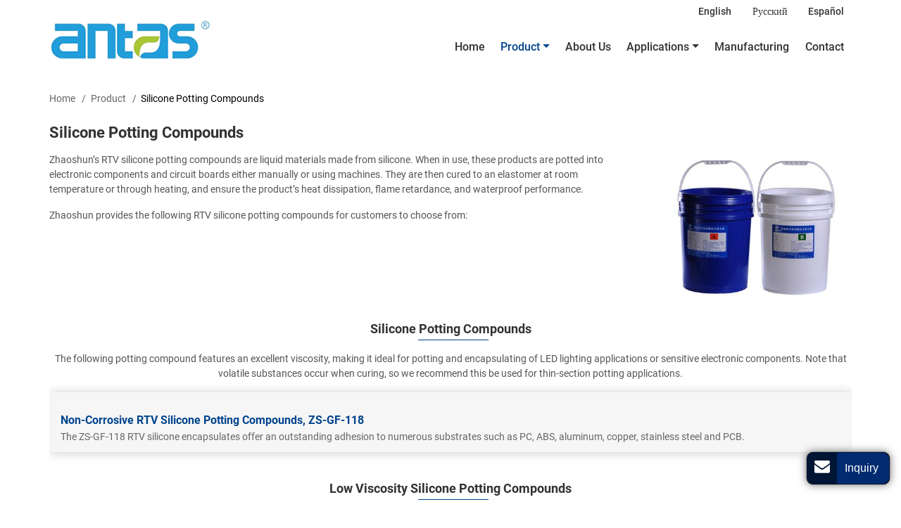

--- FILE ---
content_type: text/html
request_url: http://rtv-silicone.com/3-silicone-potting-compounds.html
body_size: 6271
content:
<!doctype html>
<html lang="EN">
<head>
<meta charset="utf-8">
<meta name="viewport" content="width=device-width, initial-scale=1, shrink-to-fit=no">
<meta name="language" content="en">
<meta name="referrer" content="always"> 











<meta property="og:title" content="RTV Silicone Potting Compounds | RTV Silicones Provider | Zhaoshun" />
<meta property="og:type" content="website" />
<meta property="og:url" content="http://rtv-silicone.com/3-silicone-potting-compounds.html" />
<meta property="og:description" content="Zhaoshun is a leading supplier of RTV silicones, and RTV silicone potting compounds are designed for potting and thermal protection of power modules, electronic components, delicate electronic components, etc." />

<title>RTV Silicone Potting Compounds | RTV Silicones Provider | Zhaoshun</title>
<meta name="keywords" content="RTV silicone potting compounds, potting sealant, silicone sealant, RTV silicones" />
<meta name="description" content="Zhaoshun is a leading supplier of RTV silicones, and RTV silicone potting compounds are designed for potting and thermal protection of power modules, electronic components, delicate electronic components, etc." />
<link rel="alternate" type="application/rss+xml" href="sitemap.xml" />
<link rel="alternate" type="application/rss+xml" href="rss.xml" />
<link type="text/css" href="bootstrap/css/bootstrap.min.css" rel="stylesheet" />
<link type="text/css" href="css/font-awesome.min.css" rel="stylesheet" />
<link type="text/css" href="videojs/magnific-popup.css" rel="stylesheet"/>
<link type="text/css" href="videojs/videocss.css" rel="stylesheet"/>
<link rel="stylesheet" href="http://etwvideous12.com/js/hls/plyr.css">
<link type="text/css" href="css/responsive.css" rel="stylesheet" />
<link type="text/css" href="css/slider.css" rel="stylesheet" />
<meta http-equiv="x-dns-prefetch-control" content="on" />
<meta name="format-detection" content="telephone=no">
<link rel="dns-prefetch" href="http://etwus24.com" />
</head>
<body>
<div class="clearfix">
  <div id="header">   
          <div id="headerin" class="clearfix"> 
          <div id="etw_logo"><a href="index.html"><img src="images/logo.png
" alt="Guangzhou Conghua Zhaoshun New Materials Co., Ltd." /></a> </div>
          <div id="etw_language"></div>
          <div class="navbar-expand-lg navbar-light pull-right navbtn">
            <button class="navbar-toggler" type="button" data-toggle="collapse" data-target="#navbarSupportedContent" aria-controls="navbarSupportedContent" aria-expanded="false" aria-label="Toggle navigation"> <span class="navbar-toggler-icon"></span> </button>
          </div> 
    <div class="top-nav">
        <nav class="navbar navbar-expand-lg navbar-light">
          <div class="collapse navbar-collapse" id="navbarSupportedContent">
            <ul class="navbar-nav">
              <li class="nav-item"><a href="index.html" class="nav-link">Home</a></li>
              <li class="nav-item active dropdown"><a href="product.html" class="nav-link dropdown-toggle" data-toggle="dropdown" role="button">Product<span class="caret"></span></a>
                <div class="dropdown-menu" id="menu-items">
                </div>
                </li>
              <li class="nav-item"><a href="about-us.html" class="nav-link">About Us</a></li>
              <li class="nav-item dropdown"><a href="applications.html" class="nav-link dropdown-toggle" data-toggle="dropdown" role="button">Applications<span class="caret"></span></a>
                <div class="dropdown-menu">
                  <a href="lamps-and-luminaires.html" class="dropdown-item">Lamps and Luminaires</a>
                  <a href="led-drivers.html" class="dropdown-item">LED Drivers</a>
                  <a href="indoor-power-supplies.html" class="dropdown-item">Indoor Power Supplies</a>
                  <a href="solar-power-systems.html" class="dropdown-item">Solar Power Systems</a>
                  <a href="home-appliances.html" class="dropdown-item">Home Appliances</a>
                  <a href="new-energy-batteries.html" class="dropdown-item">New Energy Batteries</a>
                </div>
              </li>
              <li class="nav-item"><a href="manufacturing.html" class="nav-link">Manufacturing</a></li>
              <li class="nav-item"><a href="contact.html" class="nav-link">Contact</a></li>
            </ul>
             </div>
        </nav>
    </div>  
    </div>
  </div>
  <div class="clearfix"></div>
  <div id="container">
    <div class="topbanner1">
<div class="content"> 
<div id="etw_producttitle" class="pt-2">
 <ul>
 <li><a href="index.html">Home</a></li>
 <li><a href="product.html">Product</a></li>
 <li>Silicone Potting Compounds</li>
</ul>
</div>
<div class="clearfix"></div>
</div>
  </div>
<div class="clearfix"></div>
<div class="content">
  <div class="js-gallery-wrap">
    <content>
      <h2 itemprop="name">Silicone Potting Compounds</h2>
      <div class="img_right1"><img src="products/3-silicone-potting-compounds_01b.jpg" alt="Silicone Potting Compounds" /></div>
      <p>Zhaoshun’s RTV silicone potting compounds are liquid materials made from silicone. When in use, these products are potted into electronic components and circuit boards either manually or using machines. They are then cured to an elastomer at room temperature or through heating, and ensure the product’s heat dissipation, flame retardance, and waterproof performance.</p>
      <p>Zhaoshun provides the following RTV silicone potting compounds for customers to choose from:</p>
       <div class="clearfix"></div>
       <div class="etw_title">Silicone Potting Compounds</div>
       <div class="clearfix"></div>
       <p class="text-center">The following potting compound features an excellent viscosity, making it ideal for potting and encapsulating of LED lighting applications or sensitive electronic components. Note that volatile substances occur when curing, so we recommend this be used for thin-section potting applications.</p>

      
    </content>
    <div class="clearfix"></div>
    <div class="etw_products etw_products3"> 
 <ul>
   <li>
              <ol> 
                <li class="product_con"><a href="3-2-non-corrosive-silicone-potting-compounds.html">Non-Corrosive RTV Silicone Potting Compounds, ZS-GF-118</a><span>The ZS-GF-118 RTV silicone encapsulates offer an outstanding adhesion to numerous substrates such as PC, ABS, aluminum, copper, stainless steel and PCB.</span></li>
              </ol>
       </li>
 </ul>
</div>
<div class="clearfix"></div>
<content><div class="etw_title">Low Viscosity Silicone Potting Compounds</div>
  <p>These RTV silicone potting compounds are designed for potting and thermal protection of power modules and electronic components. In general, in order to improve the adhesion of the potting compound, we will use a primer, and as there are no byproducts generated during the curing process, there is no limitations to the potting thickness.</p>
</content>
<div class="etw_products etw_products3"> 
 <ul>
   <li>
              <ol> 
                <li class="product_con"><a href="3-1-low-viscosity-electrical-potting-compounds.html">Low Viscosity Electrical Potting Compounds, ZS-GF-5299E</a><span>The ZS-GF-5299E RTV silicone potting compounds is a low viscosity, two-component product for sensor potting. </span></li>
              </ol>
       </li>
              <li>
              <ol> 
                <li class="product_con"><a href="3-3-flame-resistant-silicone-potting-compounds.html">Flame Resistant Grey Silicone Potting Compounds, ZS-GF-5299S</a><span>The ZS-GF-5299S RTV silicone potting compounds are supplied as a low viscosity, two-component silicone kit for potting. </span></li>
              </ol>
       </li>
              <li>
              <ol> 
                <li class="product_con"><a href="3-4-thermally-conductive-potting-compounds.html">Thermally Conductive Potting Compounds, ZS-GF-5299Z-3</a><span>The ZS-GF-5299Z-3 RTV silicone potting compounds is a medium viscosity, two-component, high thermal conductivity silicone sealant.</span></li>
              </ol>
       </li>
              <li>
              <ol> 
                <li class="product_con"><a href="3-5-general-thermally-potting-compounds.html">General-Purpose Thermally Conductive Potting Compounds, ZS-GF-5299Z-25</a><span>The ZS-GF-5299Z-25 RTV silicone potting compounds have a medium viscosity, two-part and high thermal conductivity.</span></li>
              </ol>
       </li>
              <li>
              <ol> 
                <li class="product_con"><a href="3-6-thermally-conductive-cure-compounds.html">Thermally Conductive Cure-in-Place Potting Compounds, ZS-GF-5299Z-30</a><span>The ZS-GF-5299Z-30 is a medium viscosity, two-part, heat curing, high thermally conductive sealant.</span></li>
              </ol>
       </li>
 </ul>
</div>
<content>
  <div class="clearfix"></div>
<div class="etw_title">Silicone Gels for Potting </div>
<p>The two different product series below offer 3 potting compounds that cure to an adhesive silicone gel with a low internal stress, an excellent flexibility, and an outstanding shock resistance. With a high electrical insulation property, these products are used for protective potting of IGBT (insulated gate bipolar translator), sensors, delicate circuits, and hybrid circuits.</p></content>
<div class="etw_products etw_products3"> 
 <ul>
  <li>
              <ol> 
                <li class="product_con"><a href="3-7-low-viscosity-silicone-gel-for-potting-zs-gn03.html">Low Viscosity Silicone Gel for Potting, ZS-GN03</a><span>The ZS-GN03 RTV silicone gel is a medium viscosity, two-component, transparent blue silicone gel.</span></li>
              </ol>
       </li>
              <li>
              <ol> 
                <li class="product_con"><a href="3-8-optically-clear-silicone-gel-for-potting.html">Optically Clear Silicone Gel for Potting, ZS-GN01</a><span>The ZS-GN01 RTV silicone gels are a low viscosity, two-component, transparent silicone gel. </span></li>
              </ol>
       </li>
  </ul>
</div>
<div class="clearfix"></div><content>
<div class="etw_title1">Usage directions</div>
<strong>Previous preparations:</strong><br>
<ul class="item1">
  <li>Circuit board cleaning: use a solvent to remove any dust and soldering residue from the circuit board surface for a better adhesion effect.</li>
  <li>Localized protection treatment on parts requires no coating: simply apply the adhesive sticker film or anti-static adhesive tape for shading. The protected parts include the PCB plug, IC socket, trimming core, and more. Shading protection should be applied before cleaning to prevent the cleaner from entering these components.</li>
  <li>Dry: after cleaning and shading processes, the circuit board should be dried before coating. The drying temperature and time are determined by the maximum allowable temperature of the circuit board.</li>
</ul>
<div class="clearfix"></div>
<content>
<div class="etw_title1"> Directions for use</div>
<ul class="item1">
  <li>Before mixing: shake A and B components vigorously in their own containers.</li>
  <li>Mixing: Mix thoroughly and evenly by weight in the proportions specified in the instructions.</li>
  <li>Air bubble removal: the mixed potting compounds should be vacuumed to remove air bubbles in a vacuum environment of 1 to 3 minutes.</li>
  <li>Potting: immediately apply the mixed potting compounds to the substrates. The later thickened product results in a poor fluidity, so doing so immediately is extremely important.</li>
  <li>Cure: RTV silicone potting compounds will cure at room temperature or by heating.</li>
</ul>
<div class="clearfix"></div>
<div class="etw_title1">Storage</div>
<p>RTV silicone potting compounds have a shelf life of 1 year when stored at a temperature less than 25℃. Products beyond their shelf life can be used only after confirmation of no abnormalities.</p>
<p>The potting components may settle in the containers. Shake or stir thoroughly before using!</p>

</content>

  </div>
  <div class="clearfix"></div>

</div>



<div class="clearfix"></div>
<div id="etw_bottom" class="etw_bottom1">
<div class="content">
<ul>
  <li>
    <div class="etw_hometitle"><a href="product.html">Products</a></div>
    <ol>
        <li><a href="1-silicone-adhesive-and-sealant.html">Silicone Adhesive and Sealant</a></li>
        <li><a href="2-silicone-conformal-coating.html">Silicone Conformal Coating</a></li>
        <li><a href="3-silicone-potting-compounds.html">Silicone Potting Compounds</a></li>
        <li><a href="4-thermally-conductive-silicone-grease-putty.html">Thermally Conductive Silicone Grease/Putty</a></li>
        <li><a href="5-silicone-primers.html">Vinyl Silicone Primers, Diluent and Fluid</a></li>
        
      </ol>
  </li>
  <li>
    <div class="etw_hometitle"><a href="applications.html">Applications</a></div>
    <ol>
        <li><a href="lamps-and-luminaires.html">Lamps and Luminaires</a></li>
        <li><a href="led-drivers.html">LED Drivers</a></li>
        <li><a href="indoor-power-supplies.html">Indoor Power Supplies</a></li>
        <li><a href="solar-power-systems.html">Solar Power Systems</a></li>
        <li><a href="home-appliances.html">Home Appliances</a></li>
        <li><a href="new-energy-batteries.html">New Energy Batteries</a></li>
      </ol>
  </li>
  <li>
    <div class="etw_hometitle"><a href="contact.html">Contact</a></div>
   <p>Add: No.61 Longxing Road, Aotou Village, Conghua District, Guangzhou City, Guangdong Province, China<br>
    Tel.: <a href="tel:+86-20-85576000-159">+86-20-85576000-159</a><br>
    Fax: +86-20-85577727<br>
    Email: <a href="mailto:samueltao@jointas.com">samueltao@jointas.com</a><br>
    Mobile: <a href="tel:+86-18578453692">+86-18578453692</a><br>
    Contact person: Samuel Tao
   </p>
  </li>
</ul>
</div>
</div>
<div class="clearfix"></div>
  <div id="footer">
    <div id="etw_homefooter">
      <div class="content">
      <div class="etw_lfoot"> <img src="images/logo1.png"></div>
        <div class="etw_rfoot">
        <a href="index.html">Home</a> <a href="product.html">Product</a> <a href="about-us.html">About Us</a> <a href="applications.html">Applications</a> <a href="manufacturing.html">Manufacturing</a> <a href="contact.html">Contact</a>
        <div class="clearfix"></div>
        <div id="etw_footin">
          <div id="otherlink"></div>
          <div class="clearfix"></div>
          <div id="etw_coper">
            <coperright><a id="coper" title="Supported by ETW International Inc. USA" target="blank" href="https://www.etwinternational.com/">Supported by ETW International Inc. USA</a></coperright>
          </div>
        </div>
      </div>

      </div>
    </div>
  

  </div>

<div class="clearfix"></div>

</div> 
  
</div>
<script type="text/javascript" src="http://etwus24.com/public/static/js/jquery-1.10.0.min.js"></script> 
<script type="text/javascript">
var chat_param = new Object();
chat_param.jsqid = 20742; //计数器编号, 务必改成对应客户的计数器号
chat_param.chatid = 7157; //询盘编号, 务必改成对应客户的询盘号
chat_param.lan = 'en'; //语言
chat_param.ShowFooterIcon = 1; //1, 文字显示方式,不等于1, 图片显示方式
chat_param.hiddenitem = 1; //隐藏部分表单项,1隐藏，0不隐藏
chat_param.rssUrl = 'rss.xml'; //RSS链接, 默认为: add/rss
chat_param.sitemapUrl = 'sitemap.html'; //sitemap链接, 默认为: add/sitemap
jQuery(document).ready(function() {
    jQuery.getScript('http://etwus24.com/serverFile/chat/2015/chat.2015.js',function() {
        jQuery.getScript('http://etwus24.com/serverFile/chat/2015/top.2015.js',function() {
            etw_init(chat_param);
            SetInquiryForm('floatchatiframe2011', '100%', '300');
      Get_Google_Analytics('UA-143748202-18');
            jQuery.getScript("https://etwinternational.com/public/world/js/etwlanlist.min.js",function() {
                chat_param.showimg = 0; //国旗：1:显示,0隐藏
        chat_param.showdiv = "etw_language"; //显示的位置，必须是ID
                ETWLanList(chat_param);
            });
        })
    })
});
</script> 
<script type="text/javascript" src="bootstrap/js/bootstrap.min.js"></script> 
<script type="text/javascript" src="videojs/jquery.magnific-popup.min.js"></script>
<script src="http://etwvideous12.com/js/hls/plyr.js"></script>
<script src="http://etwvideous12.com/js/hls/hls.light.min.js"></script>
<script src="http://etwvideous12.com/js/hls/main.min.js"></script>
<script type="text/javascript">
etwvp.init('#my_video','en/dgzhaoshun/home_en','dgzhaoshun',"");
</script>
  
<script type="text/javascript" src="http://etwus24.com/public/static/js/vue.min.js"></script> 
<script type="text/javascript" src="http://etwus24.com/public/static/js/etw_public_data.js"></script> 
<script type="text/javascript" src="http://etwus24.com/public/static/layer/layer.js"></script> 
<script type="text/javascript">
chat_param.width = 300; //弹出层宽度
chat_param.height = 355; //弹出层高度
Showexhdata(chat_param);
</script>  
<script type="text/javascript" src="js/comm.js"></script> 
<script type="text/javascript" src="http://etwus24.com/public/static/js/md.js"></script> 
<script type="text/javascript" src="js/bxslider.min.js"></script>
<script type="text/javascript" src="js/script.slider.js"></script> 

</body>
</html>


--- FILE ---
content_type: text/html; charset=UTF-8
request_url: https://etwinternational.com/index.php?{web/api}/get_lan&chatid=7157&jsqid=20742&callback=LanListdata
body_size: 315
content:
LanListdata({"langlist":[{"website":"rtv-silicone.com","name":"English","img":"us.jpg"},{"website":"rtv-silicone.ru","name":"\u0420\u0443\u0441\u0441\u043a\u0438\u0439","img":"ru.jpg"},{"website":"rtvsilicone-ar.com","name":"Espa\u00f1ol","img":"ar.gif"}]})

--- FILE ---
content_type: text/css
request_url: http://rtv-silicone.com/css/responsive.css
body_size: 8065
content:
@charset "utf-8";
@font-face{font-weight:400;font-style:normal;font-family:fontawesome;src:url(//:) format("no404"),url(../font-awesome/fontawesome-webfont.woff) format("woff"),url(../font-awesome/fontawesome-webfont.ttf) format("truetype")}

@font-face {
  font-family: 'Roboto';
  font-style: normal;
  font-weight: 300;
  src: local('Roboto Light'), local('Roboto-Light'), url(../font/roboto-300.woff2) format('woff2');
  unicode-range: U+0000-00FF, U+0131, U+0152-0153, U+02BB-02BC, U+02C6, U+02DA, U+02DC, U+2000-206F, U+2074, U+20AC, U+2122, U+2191, U+2193, U+2212, U+2215, U+FEFF, U+FFFD;
}
@font-face {
  font-family: 'Roboto';
  font-style: normal;
  font-weight: 400;
  src: local('Roboto'), local('Roboto-Regular'), url(../font/roboto-400.woff2) format('woff2');
  unicode-range: U+0000-00FF, U+0131, U+0152-0153, U+02BB-02BC, U+02C6, U+02DA, U+02DC, U+2000-206F, U+2074, U+20AC, U+2122, U+2191, U+2193, U+2212, U+2215, U+FEFF, U+FFFD;
}
@font-face {
  font-family: 'Roboto';
  font-style: normal;
  font-weight: 500;
  src: local('Roboto Medium'), local('Roboto-Medium'), url(../font/roboto-500.woff2) format('woff2');
  unicode-range: U+0000-00FF, U+0131, U+0152-0153, U+02BB-02BC, U+02C6, U+02DA, U+02DC, U+2000-206F, U+2074, U+20AC, U+2122, U+2191, U+2193, U+2212, U+2215, U+FEFF, U+FFFD;
}
@font-face {
  font-family: 'Roboto';
  font-style: normal;
  font-weight: 700;
  src: local('Roboto Bold'), local('Roboto-Bold'), url(../font/roboto-700.woff2) format('woff2');
  unicode-range: U+0000-00FF, U+0131, U+0152-0153, U+02BB-02BC, U+02C6, U+02DA, U+02DC, U+2000-206F, U+2074, U+20AC, U+2122, U+2191, U+2193, U+2212, U+2215, U+FEFF, U+FFFD;
}


/*basic*/
img,object{max-width:100%}
img{-ms-interpolation-mode:bicubic;border:0}
*{margin:0;padding:0}
li,ol,ul{list-style:none}
strong{font-weight:700;}
p{margin:0;padding:0 0 1rem}
a.link{ color:#033b6b; padding-bottom:0.3rem; display:inline-block}
a.link:hover{ text-decoration:underline;}
.clearfix{clear:both}

body{color:#555; font-family:Roboto; font-size:0.875rem; background:#fff;}
hr{ border-top:1px #ddd dashed; margin:1rem 0}
table{margin:5px 0 0;width:100%;}
.table-responsive{margin-bottom:20px}
table,td{border:1px solid #999!important}
.table>tbody>tr{background-color:#fff}
.table>tbody>tr:nth-of-type(odd){background-color:#fff}
.table-hover>tbody>tr:hover,.table>tbody>tr:nth-of-type(odd):hover{background-color:#fff}  
.table .top{background:#f2f2f2!important;}  
.table>tbody>tr>td{vertical-align:middle;padding:8px;font-size:13px;line-height:18px} 
.table>tbody>tr>td img{ display:block; min-width:90px; margin:10px 0 5px 0}
.etw_hometitle,h2{ padding:0.3rem 0 1rem;font-size:1.4rem; color:#333;font-weight: 500; margin: 0;font-weight: 600}
.etw_hometitle{ text-align:left; font-size:1.75rem; padding-bottom:1.25rem}

.etw_protitle{width: 100%;float: left;background: #01448d;padding: 0.5rem 1rem;margin-bottom: 1.5rem;position: relative;}
.etw_protitle:after{position: absolute;content: "";width: 0;height: 0;border-left: 10px solid transparent;border-right: 10px solid transparent;border-top: 15px solid #01448d;bottom: -15px;left: 50%;right: 50%}
.etw_protitle h2{color: #fff}
.etw_protitle h3{color: #fff;font-size: 1rem}

inquiry,u.inquiry{text-decoration: none; color:#666;}
u.inquiry:after{content:"INQUIRY"; display:inline-block;background:#e3e4e5; color:#666;text-align: center;line-height: 1;padding:4px 10px;font-size:12px;  float:left; width:88px}
u.inquiry:hover:after{ background:#285a92; color:#fff;}  
/*头部*/
#header{width:100%;position:fixed; top:0; right:0; left:0; z-index:10;margin:0 auto;background: #fff;}
#headerin{width:100%; margin:0px auto; max-width:1140px; } 
#etw_logo{ width:auto; float:left;margin-top: 1.4rem;margin-bottom: 0.7rem;margin-right: 2rem}
.navbtn{ margin:1.8rem 1rem 0 0;}
#etw_language{float:right; height:35px; padding-top:0;  min-width:80px;text-align: right;width: 40%}
#etw_language .dropdown-item{ display:inline-block;width:auto; font-size:0.875rem; padding:0.4rem 0.7rem 0.4rem;color:#333; font-weight:500; min-width:80px;}
#etw_language .dropdown-item:hover{ color:#4ab0c9; text-decoration:underline; background:none} 

.top-nav{ width:auto; float:right; text-align:right;margin-top: 1rem}
.navbar{ padding:0 0 0 1rem}
.navbar-collapse{justify-content:center;}
.navbar-light .navbar-nav .nav-link{color:#333; font-size:1rem; margin:0 0.7rem; padding:0; line-height:2rem;position:relative;font-weight: 500} 
.navbar-light .navbar-nav .active .nav-link,.navbar-light .navbar-nav .nav-link:hover{background-color:none;color:#01448d;}
.dropdown-menu{background: rgba(0,0,0,.7);padding-bottom: 0;padding-top: 0}
.navbar-light .navbar-nav .dropdown-item{font-weight:300; font-size:0.8375rem; line-height:1.125rem; color: #fff;border-bottom: 1px solid #fff}
.navbar-light .navbar-nav  .dropdown-menus .dropdown-item{font-weight:700;} 
.navbar-light .navbar-nav  .dropdown-menu>li>a{ display:block; padding:0 0 0 1.5rem; font-size:0.875rem; font-weight:700;color: #fff;}
.navbar-light .navbar-nav  .dropdown-menu li a:hover,.navbar-light .navbar-nav  .dropdown-menu a:hover{color: #be1222;background: #fff;border-radius: 4px}
.navbar-light .navbar-nav  .dropdown-menus li ol li .dropdown-item{font-weight:300; padding-left:2.5rem} 
.dropdown-item{white-space:normal; min-width:16rem;}
.dropdown-item.active, .dropdown-item:active{background: #fff;color: #d4274e!important;border-radius: 4px}


/*首页附加样式*/
#etw_banner{ position: relative; width:100%; margin:0 auto; }
#etw_banner img{width:100%; text-align:center; margin:0 auto;} 
#etw_banner .banner_txt{ width:100%; position: absolute; top:6%; max-width:510px;  right:12%;background: rgba(255,255,255,.7);padding: 1rem} 
#etw_banner .banner_txt h1{font-size:1.125rem; color:#000; width:100%; font-weight:700; line-height:1.625rem;text-transform: uppercase;}

#company{background: #e8e8e8;width:100%; padding: 2rem 0 3rem;position: relative;margin:0 auto;}
#company .etw_hometitle{ text-align:center; font-size:1.125rem; line-height:1.6rem; padding:0 0 1rem 0; position:relative; color:#333;}
.company_right{width: 32%;float: right;position: relative;}
.company_left{width: 65%;float: left;position: relative;}
#company .more{display:block; text-align:left; font-size:1rem; color:#fff; font-weight:400; margin-top: 0.6rem;margin-bottom: 1rem}
#company .more a{ color:#fff; padding:0.3rem 1rem;background: #004ea1;position: relative;line-height: 1.2rem;text-transform: uppercase;font-size: 0.875rem}
#company .more a:after{position: absolute;content: "\f178";color: #fff;background: #000;height: 26.85px;width: 38px;font-size: 16px;top: 0;font-family: fontawesome;margin-left: 15px;padding-left: 0.7rem;padding-top: 6px}
#company .more a:hover,#company .more a:hover:after{color: #f6e21f}

.etw_mainproducts{width:100%;margin-bottom:0.6rem;margin-top: 1rem;position: relative;padding-left: 1%;padding-right: 1%}
.etw_mainproducts .etw_hometitle{ text-align:center; font-size:1.125rem; line-height:1.6rem; padding:0 0 1rem 0; position:relative; color:#333;}
.etw_mainproducts ul{ width:100%; display:flex; flex-wrap:wrap;margin-bottom: 0}
.etw_mainproducts ul>li{ width:20%;background:#fff;overflow: hidden;position: relative;}
.etw_mainproducts>ul>li>ol,.etw_mainproducts>ul>li>ol>li{ width:100%}
.etw_mainproducts>ul>li>ol>li.product_img{ text-align:center;position: relative;box-shadow: 0 4px 10px #b8b8b8;border-left: 2px solid #ccc;border-right: 2px solid #ccc;padding-top: 0.25rem;}
.etw_mainproducts>ul>li>ol>li.product_img img{transition: .3s}
.etw_mainproducts>ul>li>ol>li.product_img img:hover{opacity: .7}
.etw_mainproducts ul>li:nth-child(2) ol>li.product_img,.etw_mainproducts ul>li:nth-child(3) ol>li.product_img,.etw_mainproducts ul>li:nth-child(4) ol>li.product_img,.etw_mainproducts ul>li:nth-child(5) ol>li.product_img{border-left: none;}
.etw_mainproducts>ul>li>ol>li.product_con{ width:100%; padding:1rem;text-align: center;}
.products_title{font-size: 15px;font-weight: 600;text-align: center;margin-bottom: -10px;width: 100%;background: #fff;height: 63px}
.products_title a{color: #333;display: block;text-align: center;padding: 0.5rem 0.7rem}
.products_title a:hover{color: #01448d;text-decoration: underline;}


.etw_mainbody{width:100%;margin-bottom:0.6rem;margin-top: 1.5rem;position: relative;padding-left: 1%;padding-right: 1%}
.etw_mainbody .etw_hometitle{ text-align:center; font-size:1.125rem; line-height:1.6rem; padding:0 0 1rem 0; position:relative; color:#333;}
.etw_mainbody ul{ width:100%; display:flex; flex-wrap:wrap;margin-bottom: 0}
.etw_mainbody ul>li{ width:15%;background:#fff;overflow: hidden;position: relative;margin-right: 2%}
.etw_mainbody ul>li:nth-child(6n){margin-right: 0}
.etw_mainbody ul li ol,.etw_mainbody ul>li>ol>li{ width:100%}
.etw_mainbody ul>li>ol>li.product_img{ text-align:center;position: relative;}
.etw_mainbody ul>li>ol>li.product_img img{border-radius: 50%;transition: .3s}
.etw_mainbody ul>li>ol>li.product_img img:hover{opacity: .7}
.etw_mainbody ul>li>ol>li.product_con{ width:100%; padding:1rem 0.2rem;text-align: center;}
.etw_mainbody ul>li>ol>li.product_con a{color: #333;font-weight: 600;font-size: 15px}
.etw_mainbody ul>li>ol>li.product_con a:hover{color: #01448d;text-decoration: underline;}

#mainpro{width:94%;  max-width:1140px; margin:0 auto; margin-bottom:0.6rem;margin-top: 1rem}
#mainpro .etw_hometitle{font-size:1.125rem; line-height:1.6rem; padding:0 0 1.25rem 0; position:relative; color:#333;}
#mainpro ul,#mainpro ul li ol{ width:100%; height:auto; float:left;}
#mainpro ul>li{ width:23.5%; height:auto; float:left; margin:8px 2% 0 0;position: relative;}  
#mainpro ul>li:nth-child(4n){ margin-right:0}
#mainpro ul>li a span{color: #fff;background: #d4274e;display: block;text-align: center;width: 100%;position: absolute;bottom: 0;padding: 0.5rem 1.1rem;transition: all 0.6s;}
#mainpro ul>li a span:hover{background: rgba(58,84,127,0.8);}



#etw_bottom{ width:100%; height:auto; margin:0 auto;padding:2rem 0 1.5rem 0;background: #0e4675;} 
.etw_bottom1{margin-top: 2rem!important}
#etw_bottom ul{width: 100%;position: relative;float: left;}
#etw_bottom ul>li{width: 32%;margin-right: 4%;float: left;}
#etw_bottom ul>li:nth-child(3n){margin-right: 0}
#etw_bottom ul>li:nth-child(1){width: 23%;}
#etw_bottom ul>li:nth-child(2){width: 23%;}
#etw_bottom ul>li:nth-child(3){width: 46%;}
#etw_bottom .etw_hometitle{color: #fff;padding:0 0 0.5rem 0; position:relative;text-align: left;}
#etw_bottom .etw_hometitle a{color: #fff;font-size:1rem; line-height:1.25rem;text-transform: uppercase;font-weight: 500;}
#etw_bottom .etw_hometitle a:hover{text-decoration: underline;}
#etw_bottom ul>li>ol{width: 100%;float: left;}
#etw_bottom ul>li>ol>li{width: 100%;float: left;margin-bottom: 0.1rem;position: relative;}
#etw_bottom ul>li>ol>li a{color: #fff;display: block;font-size: 0.875rem;font-weight: 300}
#etw_bottom ul>li a{color: #fff;font-weight: 300}
#etw_bottom ul>li>ol>li a:hover,#etw_bottom ul>li a:hover{text-decoration: underline;}
#etw_bottom p{color: #fff;font-weight: 300}

.topbanner,.topbanner1{ width:100%; height:auto; margin:0 auto;padding:1rem 0 2rem 0;}
.topbanner1{ padding:0.5rem 0 0.2rem 0}
/*container*/
#container{margin-top:114px;}   
.content{ width:94%;  max-width:1140px; margin:0 auto;overflow: hidden;}
#etw_content{ width:94%; height:auto;  max-width:1140px; margin:0 auto; background:#fff; overflow:hidden; padding-bottom:1rem;}
#etw_right{width:73%;float:right;  padding:30px 0 15px 0; }
#etw_sidebar{width:24%;float:left; padding-top:1rem;background: #f2f3f2;margin-top: 1rem} 
#etw_sidebar .etw_hometitle{ display:inline-block; color:#454c51; text-align:left; font-size:1.25rem; font-weight:700; padding:0.2rem 0 0.8rem 0.25rem; margin:0; position:relative;}
#etw_sidebar .etw_hometitle a{ color:#454c51;}
#etw_sidebar .etw_hometitle a:hover{color: #be1222}
#etw_contact{width: 100%;padding: 0.625rem;}
#etw_contact .etw_hometitle{ display:inline-block; color:#454c51; text-align:left; font-size:1.25rem; font-weight:700; padding:0.2rem 0 0.8rem 0; margin:0; position:relative;}
#etw_contact .etw_hometitle a{color: #454c51;text-align: left;}
#etw_contact .etw_hometitle a:hover{color: #be1222}

#etw_productlist{width:100%;overflow:hidden;margin:0.5rem 0 0 0;padding:0.625rem}
#etw_productlist ul,#etw_productlist ul li{display:block;width:100%}
#etw_productlist ul>li a{ display:block;line-height:1.2rem; position:relative;font-size:0.75rem;color:#333;margin:0 0 0.5rem 0;padding:0.5rem 0.5rem 0.5rem 1.3rem;border-bottom: 1px solid #ccc;overflow: hidden;}
#etw_productlist ul>li a img{width: 40%;float: left;}
#etw_productlist ul>li a span{width: 57%;float: right;}
#etw_productlist ul>li a:hover,#etw_productlist ul>li a.dq{color: #d4274e}

/*快速导航*/
#etw_producttitle{margin:0px auto 0px; height:auto; color:#000; overflow:hidden; padding:0; font-size:0.875rem;}
#etw_producttitle a{ color:#666; padding-right:0.2rem; }
#etw_producttitle li{display:inline-block}
#etw_producttitle li+li::before{padding:0 0.2rem;color:#666;content:"/\00a0"}
#etw_producttitle a:hover{color:#0774bd; text-decoration:underline;} 

/*其他公用样式*/

.etw_title{ display:block; color:#333;font-size:1.125rem; font-weight:600; padding:1px 0 0.2rem 0; margin:0.5rem 0 1rem 0; position:relative;text-align: center;}
.etw_title:after{position: absolute;content: "";width: 100px;height: 1px;background: #01448d;left: 46%;right: 0;bottom: 0}
.etw_title a{color: #d4274e;position: relative;padding-left: 1.5rem}
.etw_title a:before{position: absolute;content: "\f0a4";font-size: 1rem;color: #d4274e;left: 0;top:0;font-family: fontawesome}
.etw_title a:hover{text-decoration: underline;}

.etw_title1{ display:block; color:#333;font-size:1.125rem; font-weight:600; padding:1px 0 0.2rem 0; margin:0.5rem 0 0 0; position:relative;text-align: left;}

b{color:#151f48; font-size:1.125rem; font-weight:500; padding-top:0.6rem}
.feedback{ width:100%; height:auto; margin:0 auto;padding:1.2rem 0 1.7rem 0; border-bottom:1px #0e4675 solid; text-align:center;background: #0e4675;margin-top: 2rem} 
.feedback p{ color:#fff; font-size:1.625rem; font-weight:700; text-align:center;padding-bottom: 0}
.feedback a{ display:inline-block; width:auto; color:#fff; background:#d4274e; font-size:1rem; text-transform:uppercase; text-align:center; padding:0.8rem 2rem; margin-left:1.5rem; border-radius:25px; font-weight:300;margin-top: 0.5rem}
.feedback a:hover{ background:#000;} 

.etw_products{width:100%; height:auto; float:left}
.etw_products ul{ width:100%; flex-flow: wrap;display: flex;}
.etw_products ul>li{ width:100%; margin:0 auto;background: #f6f6f6;box-shadow: 1px 1px 15px #ccc;margin-bottom: 0.8rem}
.etw_products ul>li>ol,.etw_products ul>li>ol>li{ width:100%}
.etw_products ul>li>ol>li.product_img{text-align:center;position: relative;width: 25%;float: right;} 
.etw_products ul>li>ol>li.product_img:before{position: absolute;content: "";width: 100%;height: 100%;background: rgba(0,0,0, .2);left: 0;top: 0;z-index: 2;}
.etw_products ul>li>ol>li.product_img span{position: absolute;left: 35%;right: 0;bottom: 1rem;background: #e91e63;text-align: center;color: #fff;width: 100px;z-index: 4;padding: 0.3rem 0.5rem;border-radius: 5px;transition: .3s}
.etw_products ul>li>ol>li.product_img span:hover{background: #01448d}
.etw_products ul>li>ol>li.product_con{padding:0.4rem 1rem 0; line-height:1.25rem; font-size:0.875rem; color:#666;position: relative;width: 73%;float: left;margin-top: 1rem}
.etw_products3 ul>li>ol>li.product_con{width: 100%}
.etw_products ul>li>ol>li.product_con a{font-size:1rem; line-height:1.2rem;color:#01448d; padding:0.5rem 0 0.2rem 0;text-align: left;font-weight: 600;display: block;}
.etw_products ul>li>ol>li.product_con a:hover{text-decoration: underline;}
.etw_products ul>li>ol>li.product_con span{ display:block;margin-bottom: 0.8rem}

.etw_products1{width:100%; height:auto; float:left}
.etw_products1 ul{ width:100%; display:flex; flex-flow: wrap;}
.etw_products1 ul>li{ width:32%; margin:0 2% 1rem 0;background: #f6f6f6;box-shadow: 1px 1px 15px #ccc}
.etw_products1 ul>li:nth-child(3n){ margin-right:0}
.etw_products1 ul>li>ol,.etw_products1 ul>li>ol>li{ width:100%}
.etw_products1 ul>li>ol>li.product_img{text-align:center;border:1px #eee solid;}
.etw_products1 ul>li>ol>li.product_img img{transition: .3s}
.etw_products1 ul>li>ol>li.product_img img:hover{opacity: .7}
.etw_products1 ul>li>ol>li.product_con{padding:0.4rem 0.875rem 6%; line-height:1.25rem; font-size:0.875rem; color:#666;position: relative;}
.etw_products1 ul>li>ol>li.product_con a{ width: 73%;font-size:1rem; line-height:1.2rem;color:#01448d; padding:0.5rem 0 0.2rem 0;text-align: left;font-weight: 600;display: block;}
.etw_products1 ul>li>ol>li.product_con a:hover{text-decoration: underline;}
.etw_products1 ul>li>ol>li.product_con img{position: absolute;top: -70px;border-radius: 50%;width: 25%;float: right;right: 0;border:2px solid #e91e63;}
.etw_products1 ul>li>ol>li.product_con span{ display:block;}
  
.etw_mainpro1{width: 100%;float: left;position: relative;margin-top: 2rem;margin-bottom: 1rem}
ul.item{width: 80%;float: left;background: #e8e8e8;padding: 1.5rem 1rem;border-radius: 10px;position: relative;}
ul.item li{width: 40%;float: left;margin-right: 2%;list-style: disc;margin-left: 1%}
.pro_img{width: 35%;float: right;position: absolute;right: 0;top: -40px}
ul.item1{margin-left: 1rem}
ul.item1 li{list-style: decimal;}
ul.item2{margin-left: 1rem}
ul.item2 li{list-style: disc;margin-bottom: 0.5rem}
ul.item2 li p{padding-bottom: 0.5rem}
ul.item2 li span{font-size: 1rem;font-weight: 700}

.img_left,.img_right{width:43%;float:right; margin:0 0 14px 3%; text-align:center;}
.img_left{float:left;margin:0 3% 20px 0;}
.img_lefts{float:left;margin:0 3% 20px 0; width:65%;}
.img_right1{width:25%;float:right; margin:0 0 14px 3%; text-align:center;}
.img_right_half{width: 21.5%};
.img_left img,.img_right img{ display:block; width:100%;border:1px #dedede solid }
.img_center{width: 100%;float: left;}
.img_center img{border: 1px solid #ccc}
.etw_photo{ margin:0.5rem 0;width:100%;height:auto;} 
.etw_photo ul{display:flex;width:100%;height:auto; flex-flow: wrap;}
.etw_photo ul li{display:block;margin:0 2% 15px 0;text-align:center;}
.etw_photo ul li img{display:block; width:100%; border:1px #dedede solid; padding: 4px;position: relative;} 
.etw_photo ul.nopic li img{ border:none} 
.etw_photo ul li a{ color:#333;}
.etw_photo ul li a span,.etw_photo ul li span{ display:block; color:#666; font-size:0.875rem; line-height:1.125rem; padding-top:0.3rem}
.etw_photo ul li p{ display:block;}
.etw_pic2 ul,.etw_pic3 ul,.etw_pic4 ul,.etw_pic5 ul,.etw_pic6 ul{margin:0}
.etw_pic2 ul li{width:49%}
.etw_pic3 ul li{width:32%}
.etw_pic4 ul li{width:23.5%}
.etw_pic5 ul li{width:18.4%;}
.etw_pic6 ul li{width:15%;font-size:12px;}
.etw_pic2 ul li:nth-child(2n),.etw_pic3 ul li:nth-child(3n),.etw_pic4 ul li:nth-child(4n),.etw_pic5 ul li:nth-child(5n),.etw_pic6 ul li:nth-child(6n){margin-right:0}
.etw_pic2 ul li:nth-child(2n+1),.etw_pic3 ul li:nth-child(3n+1),.etw_pic4 ul li:nth-child(4n+1),.etw_pic5 ul li:nth-child(5n+1),.etw_pic6 ul li:nth-child(6n+1){ clear:both;}
figure{ margin:0 0 0.3rem 0}

#etw_set_feedback_form{overflow:hidden;height:auto;width:100%;margin-bottom: 1rem}
#etw_form_title{text-align:left;color:#333;font-size:1.2rem;padding:0px;position: relative; font-weight: bold;}
#floatchatiframe2011{ margin: 0 -15px;}
#etw_form_title span{padding-right:5px}
#etw_form{width:100%}
#etw_set_feedback_form .othertitle{ display:block}

.etw_other{background: #e8e8e8;padding: 1rem;overflow: hidden;margin-top: 1rem;border-top-left-radius: 10px;border-top-right-radius: 10px}
.etw_lother{width: 36%;float: left;}
.etw_rother{width: 61%;float: right;}

        /*引用sitemap样式*/
#etw_map{width:100%;margin:0 auto}
#etw_map .name{width:100%;color:#06c;background:#eee;margin-top:6px;height:20px;line-height:20px;display:block;margin-bottom:4px}
#etw_map a{color:#333;text-decoration:underline;width:100%;display:block;margin-top:5px}
#etw_map a:hover{text-decoration:none}
#etw_map .name a{color:#1d3154;margin:0;font-weight:700;text-decoration:none}
#etw_map .name a:hover{text-decoration:underline}
#etw_map .list_m{ width:100%; height:auto; margin-bottom:15px; overflow:hidden}
#etw_map .list_m a{ width:50%; display:block; float:left; color:#888; text-decoration:none; line-height:20px; padding:5px 0; padding-left:12px;}
#etw_map .list_m a:nth-child(2n+1){ clear:both}
#etw_map .list_m a:hover{text-decoration:underline; color:#0c3b64}
#etw_map a.subname{ width:100%; display:block; text-decoration:underline;padding-left:0px;}
/*引用sitemap样式*/


.othertitle{font-size: 1.125rem; padding: 1rem 0 0.5rem 1.25rem; font-weight:500; color:#333; position:relative; margin-bottom:1rem;width: 100%;width: 100%;text-align: center;}  
.othertitle span{ font-weight:700;text-align: center;border-bottom: 1px solid #01448d;font-size: 1.125rem;}
.other_pro{width:100%;margin:0;overflow:hidden;}
.other_pro ul{ width:100%; display:flex; flex-wrap:wrap;padding-left: 1%;padding-right: 1%;}
.other_pro ul>li{width:24.25%;margin:0 1% 8px 0;overflow:hidden;box-shadow: 0 1px 15px #ccc}
.other_pro ul li:nth-child(4n){margin-right:0}
.other_pro1 ul>li{width: 19.2%}
.other_pro1 ul li:nth-child(4n){margin-right:1%}
.other_pro1 ul li:nth-child(5n){margin-right:0}
.other_pro ul li ol{width:100%}
.other_pro ul li ol li.product_img{width:100%}
.other_pro ul li ol li.product_img img{width:100%;transition: .3s}
.other_pro ul li ol li.product_img img:hover{opacity: .7}
.other_pro ul li ol li.product_con{width:100%;margin:0 auto;line-height:18px;text-align:center}
.other_pro ul li ol li.product_con a{color:#333;display:block;line-height:16px;padding:8px 2px 12px 2px;font-size:13px}
.other_pro ul li ol:hover li.product_con a{color:#05497a;text-decoration:underline}

.etw_related{width:100%;margin:0;overflow:hidden;}
.etw_related ul{ width:100%; display:flex; flex-wrap:wrap;padding-left: 1%;padding-right: 1%;padding-top: 15px}
.etw_related ul>li{width:49%;margin:0 2% 8px 0;overflow:hidden;box-shadow: 0 1px 15px #ccc}
.etw_related ul li:nth-child(2n){margin-right:0}
.etw_related ul>li a{color:#333;display:block;line-height:16px;padding:0.6rem 0.4rem;font-size:14px}
.etw_related ul>li a:hover{color:#05497a;text-decoration:underline}
.etw_manufacting{width: 100%;float: left;}
.etw_lmanufacting{width: 40%;float: left;}
.etw_rmanufacting{width: 57%;float: right;}

/*底部*/
#footer{ width:100%;height:auto;padding:0.6rem 0 0 0;background: url(../images/footbg.jpg) no-repeat top #bfbfbf;}
.etw_lfoot{width: 30%;float: left;}
.etw_lfoot img{float: left;}
.etw_rfoot{width: 60%;float: right;}
#etw_footin{margin:0 auto;width:100%;text-align:center; position:relative;}
#etw_homefooter{height:auto;padding:1rem 0 3px 0;  text-align:center; position:relative; width: 100%;}
#etw_homefooter a{padding:0.5rem;color:#000; margin:0px;position:relative;font-size:0.9375rem;} 
#etw_homefooter a:hover{color:#075aa6; text-decoration:none;}
#etw_coper a{display:block;color:#000; margin-top:3px;font-size:0.875rem;}
#otherlink{clear:both;width:100%;height:auto;margin-top: 10px}
#otherlink a{color:#000; font-size:0.625rem; display:inline-block;padding:0.05rem 0.3rem; margin-right:0.875rem; border:1px #000 solid;}
#otherlink a span{opacity:.5;position:relative;top:0;font-size:0.875rem;}
#otherlink a:hover{color:#075aa6;border:1px #075aa6 solid; text-decoration: none;}
#otherlink a:hover span{opacity:1;top:-3px;transition:all .3s ease-in-out}

@media (max-width: 991.98px) { 
	.top-nav{ width:100%; padding-top:0; text-align:left}
	.navbar{padding:0.05rem 0rem 0;}
	#header{position: relative;}
	#container{margin-top:0;} 
	#etw_language{ display:none}
  #etw_banner .banner_txt,.etw_mainproducts>ul>li>ol>li.product_con{display: none;}
  .etw_mainproducts ul li a span{padding: 0 1%;bottom: 0}
  .etw_mainproducts1 ul li a span{padding-top: 42%}
  .mt-4, .mt-3,.mt-2,.mt-5{margin-top: 0!important}
  .block-slider .bx-pager{bottom: 0!important}
  .dropdown-menu{background: #fff}
  .navbar-light .navbar-nav .dropdown-item{color: #333}
  .etw_mainproducts ul li{width: 49%;margin-right: 2%;margin-bottom: 0.8rem;border:1px solid #ccc;}
  .etw_mainproducts ul li:nth-child(2n){margin-right: 0}
  .etw_mainproducts ul li:nth-child(5){margin-right: 2%}
  .etw_mainproducts>ul>li>ol>li.product_img{box-shadow: none;border:none}

}

@media (max-width: 767.98px) { 
	#etw_homefooter a{font-size:0.875rem;}  
	#etw_sidebar,.company > img,.etw_lfoot,.etw_products ul>li>ol>li.product_con span{ display:none;}
	#etw_right,.compnay_txt,.etw_rfoot,.etw_products ul>li>ol>li.product_con,.etw_products ul>li>ol>li.product_img{width:100%; padding-left:0}
  #etw_right{padding-top: 0}
	.etw_hometitle, h2{font-size:1.2rem; margin-top: 0.5rem;} 
	.etw_products1 ul > li,.other_pro ul > li{ width:48%; margin-right:4%}
	.etw_products1 ul > li:nth-child(3n),.other_pro ul > li:nth-child(4n),.etw_products2 ul > li:nth-child(4n){ margin-right:4%}
	.other_pro ul > li:nth-child(2n),.etw_products2 ul > li:nth-child(2n){ margin-right:0}
	.etw_products1 > ul > li > ol > li.product_con a{ font-size:0.875rem; font-weight:300}
  .related,.etw_products1 ul li ol li.product_con a.more1,.etw_products1 > ul > li > ol > li.product_con span{display: none;}  
  .etw_products1 ul>li,.etw_mainbody ul>li{width: 32%;margin-right: 2%}
  .etw_products1 ul>li:nth-child(3n),.etw_mainbody ul>li:nth-child(3n){margin-right: 0}
  .process li{width: 28%!important}
  .process li:nth-child(4n){margin-right: 5%}
    #footer{background: #bfbfbf;padding-bottom: 1rem}
    .pro_img{top: 0}
    .etw_products ul{display: block;}
    .etw_products ul>li{width: 49%;margin-right: 2%;float: left;}
    .etw_products ul>li:nth-child(2n){margin-right: 0}
    .etw_products ul>li>ol>li.product_con{margin-top: 0.3rem;text-align: center;padding-bottom: 0.5rem}
    .etw_products ul>li>ol>li.product_img{float: left;}
    .etw_products ul>li>ol>li.product_con a{text-align: center;}
    .etw_title{text-align: left;}
    .etw_title:after{left: 0}
    .etw_products ul>li>ol>li.product_con a{font-weight: 500}
    .etw_lother,.etw_rother{width: 100%}
    .etw_rother .othertitle{padding-top: 0;margin-bottom: 0}
    .etw_lmanufacting,.etw_rmanufacting{width: 100%;}
 
}

@media (max-width: 575.98px) {
	#etw_language,.etw_txt,#company,#etw_banner,#etw_bottom ul>li:nth-child(1),#etw_bottom ul>li:nth-child(2),.etw_products1 ul>li>ol>li.product_con img{ display:none;}
	.top-nav{border-top:1px #ccc solid;}
	#etw_homefooter a,#etw_coper a{font-size:0.6rem;}
	.mainpro ul>li,.img_left, .img_right,.img_right1,.left_pic,.etw_products > ul > li .product_img,.etw_products > ul > li .product_con,.img_lefts,ul.item li,.company_left,.etw_mainproducts ul li,#etw_bottom ul>li:nth-child(3){width:100%; margin-right:0;}
	.etw_products1 ul>li{ background:#fff}
	.etw_pic3 ul li,.etw_pic4 ul li,.etw_pic5 ul li,.etw_pic3 ul li:nth-child(3n){width:49%;margin-right:2%;}
	.etw_pic3 ul li:nth-child(2n),.etw_pic4 ul li:nth-child(2n),.etw_pic5 ul li:nth-child(2n){margin-right:0;}
  .company_right,.etw_products ul>li{width: 100%}
  .etw_mainproducts1 ul li a span{padding: 1%}
  #mainpro ul>li{width: 49%;}
  #mainpro ul>li:nth-child(2n){margin-right: 0}
  #mainpro ul>li:nth-child(3){margin-right: 2%}
  .etw_mainbody ul>li{width: 48%!important}
  .etw_mainbody ul>li:nth-child(3n){margin-right: 2%}
  .etw_mainbody ul>li:nth-child(2n){margin-right: 0}
  .etw_products1 ul>li{width: 48%;margin-right: 4%}
  .etw_products1 ul>li:nth-child(2n){margin-right: 0}
  .etw_products1 ul>li:nth-child(3){margin-right: 4%}
.etw_mainproducts ul li a span{position: relative;}
.pro_img,ul.item,.etw_related ul>li,.etw_products1 > ul > li > ol > li.product_con a{width: 100%;position: relative;}
}

--- FILE ---
content_type: text/css
request_url: http://rtv-silicone.com/css/slider.css
body_size: 816
content:
a:focus,a:hover{text-decoration:none}
.slider-area{width:100%;position:relative;margin:0 auto;padding:0}
.block-slider{border:none;width:100%}
.block-slider ul li{list-style:none}
.block-slider .bx-next,.block-slider .bx-prev{width:30px;height:50px;text-align:center;display:block;border-radius:50%;font-size:48px;position:absolute;top:48%;-ms-transform:translateY(-50%);-webkit-transform:translateY(-50%);transform:translateY(-50%);line-height:50px;-moz-transition:all .45s ease;-webkit-transition:all .45s ease;-o-transition:all .45s ease;-ms-transition:all .45s ease;transition:all .45s ease;display:block;color:#d83d33;z-index:999; text-shadow:0 0 3px #fff; display:none;}
.block-slider img{width:100%;height:auto}
.block-slider .bx-prev{left:0;padding-right:1px}
.block-slider .bx-next{right:0;padding-left:1px}
.block-slider:hover .bx-prev{left:10px}
.block-slider:hover .bx-next{right:10px}
.block-slider .bx-next:hover,.block-slider .bx-prev:hover{ color:#465eaa; text-decoration:none}
.block-slider .bx-pager{text-align:center; position:absolute; margin-top:-40px; right:0px;left: 0;bottom: 30px}
.block-slider .bx-pager-item{width:15px;height:15px;background:0 0;font-size:0;display:inline-block; margin:0 8px}
.block-slider .bx-pager-item a{width:100%;height:100%; display:block; background:#333;border-radius: 50%}
.block-slider .bx-pager-item a.active{ background:#00478f;}
.block-slider .caption-group{position:absolute; color:#fff; font-size:28px; line-height:36px; text-align:left; font-weight:700;}
.block-slider .text1{top: 40%; right: 17.5%;color:#000;}
.block-slider .text1 span,.block-slider .text3 span,.block-slider .text4 span{ color:#721c1b;}
.block-slider .text2{ top:44%; right:20%; color:#000; text-align:right;}
.block-slider .text3{ top:36%; right:22%; color:#000;}
.block-slider .text4{ top:36%; right:15.5%; color:#000;}

--- FILE ---
content_type: text/plain
request_url: http://rtv-silicone.com/menu-items.txt
body_size: 338
content:
<a href="1-silicone-adhesive-and-sealant.html" class="dropdown-item">Silicone Adhesive and Sealant</a>
<a href="2-silicone-conformal-coating.html" class="dropdown-item">Silicone Conformal Coating</a>
<a href="3-silicone-potting-compounds.html" class="dropdown-item">Silicone Potting Compounds</a>
<a href="4-thermally-conductive-silicone-grease-putty.html" class="dropdown-item">Thermally Conductive Silicone Grease/Putty</a>
<a href="5-silicone-primers.html" class="dropdown-item">Vinyl Silicone Primers, Diluent and Fluid</a>